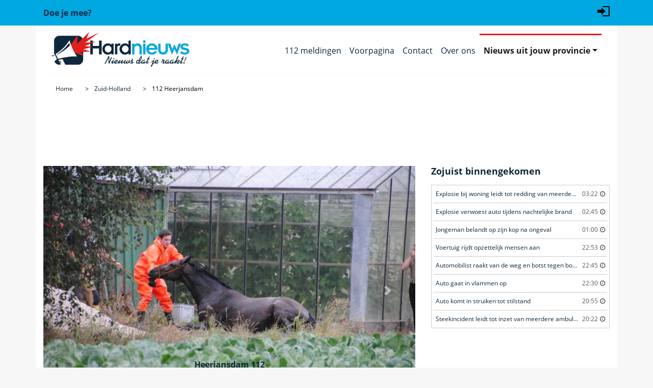

--- FILE ---
content_type: text/html; charset=utf-8
request_url: https://www.hardnieuws.nl/zuid-holland/heerjansdam/
body_size: 7011
content:
<!doctype html>
<html lang="nl">
<head>
<meta http-equiv="x-dns-prefetch-control" content="on" />
<link rel="dns-prefetch" href="https://www.googletagmanager.com">
<link rel="preconnect" href="https://www.googletagmanager.com">
<link rel="dns-prefetch" href="https://www.google-analytics.com">
<link rel="preconnect" href="https://www.google-analytics.com">
<!-- Google Tag Manager -->
<script>(function(w,d,s,l,i){w[l]=w[l]||[];w[l].push({'gtm.start':new Date().getTime(),event:'gtm.js'});var f=d.getElementsByTagName(s)[0],j=d.createElement(s),dl=l!='dataLayer'?'&l='+l:'';j.async=true;j.src='https://www.googletagmanager.com/gtm.js?id='+i+dl;f.parentNode.insertBefore(j,f);})(window,document,'script','dataLayer','GTM-5QQVPR3');</script>
<script async src="https://www.googletagmanager.com/gtag/js?id=G-68VDTHW4BG"></script>
<script>window.dataLayer = window.dataLayer || [];function gtag(){dataLayer.push(arguments);}gtag('js', new Date());gtag('config', 'G-68VDTHW4BG');</script>
<!-- Clarity tracking code for https://www.hardnieuws.nl -->
<!--
<script>(function(c,l,a,r,i,t,y){c[a]=c[a]||function(){(c[a].q=c[a].q||[]).push(arguments)};t=l.createElement(r);t.async=1;t.src="https://www.clarity.ms/tag/"+i+"?ref=bwt";y=l.getElementsByTagName(r)[0];y.parentNode.insertBefore(t,y);})(window, document, "clarity", "script", "kz0t3hqke2");</script>
-->
<title>112 nieuws uit Heerjansdam in de provincie Zuid-Holland</title>
<meta http-equiv="Content-Type" content="text/html; charset=utf-8">
<meta name="description" content="Het laatste Hardnieuws 112 nieuws uit de plaats Heerjansdam in de provincie Zuid-Holland lees je overzichtelijk op onze nieuwswebsite, nieuws dat je raakt!" />
<meta name="news_keywords" content="112 nieuws, 112 Heerjansdam"><meta name="viewport" content="width=device-width, initial-scale=1, shrink-to-fit=no">
<meta name="robots" content="index,follow,max-image-preview:large">
<meta property="og:site_name" content="Hardnieuws" />
<meta property="og:type" content="article" />
<meta property="og:locale" content="nl_NL" />
<meta property="og:title" content="112 nieuws uit Heerjansdam in de provincie Zuid-Holland" />
<meta property="og:description" content="Het laatste Hardnieuws 112 nieuws uit de plaats Heerjansdam in de provincie Zuid-Holland lees je overzichtelijk op onze nieuwswebsite, nieuws dat je raakt!" />
<meta property="og:url" content="https://www.hardnieuws.nl" />
<meta name="twitter:site" content="@hardnieuwsnl" />
<meta name="twitter:creator" content="@hardnieuwsnl" />
<meta name="norton-safeweb-site-verification" content="dza1jdo03ervt--qd84ga0-w200j6doz18scw3d1wte1z8iuikjf-rk5wn8gyxjzvtqrko4889s41r4-9cibg1-xry6eudyiaftlh-2fdnv8gihxxpzor0oo8wkq7k6r" />
<meta name="msapplication-TileColor" content="#ffffff">
<meta name="msapplication-TileImage" content="/ms-icon-144x144.png">
<meta name="theme-color" content="#ffffff">
<link rel="canonical" href="https://www.hardnieuws.nl/zuid-holland/heerjansdam/">
<link rel="manifest" href="/manifest.json">
<link rel="icon" href="/assets/img/favicon.ico" type="image/x-icon" />
<link rel="apple-touch-icon" sizes="57x57" href="/assets/img/apple-icon-57x57.png">
<link rel="apple-touch-icon" sizes="60x60" href="/assets/img/apple-icon-60x60.png">
<link rel="apple-touch-icon" sizes="72x72" href="/assets/img/apple-icon-72x72.png">
<link rel="apple-touch-icon" sizes="76x76" href="/assets/img/apple-icon-76x76.png">
<link rel="apple-touch-icon" sizes="114x114" href="/assets/img/apple-icon-114x114.png">
<link rel="apple-touch-icon" sizes="120x120" href="/assets/img/apple-icon-120x120.png">
<link rel="apple-touch-icon" sizes="144x144" href="/assets/img/apple-icon-144x144.png">
<link rel="apple-touch-icon" sizes="152x152" href="/assets/img/apple-icon-152x152.png">
<link rel="apple-touch-icon" sizes="180x180" href="/assets/img/apple-icon-180x180.png">
<link rel="icon" type="image/png" sizes="192x192"  href="/assets/img/android-icon-192x192.png">
<link rel="icon" type="image/png" sizes="32x32" href="/assets/img/favicon-32x32.png">
<link rel="icon" type="image/png" sizes="96x96" href="/assets/img/favicon-96x96.png">
<link rel="icon" type="image/png" sizes="16x16" href="/assets/img/favicon-16x16.png">
<link rel="preload" href="https://www.hardnieuws.nl/assets/fonts/opensans-regular.woff2" as="font" type="font/woff2" crossorigin>
<link rel="preload" href="https://www.hardnieuws.nl/assets/fonts/fontawesome-webfont.woff2?v=4.7.0" as="font" type="font/woff2" crossorigin>
<link rel="stylesheet" href="/assets/css/bootstrap.min.css?bestand=1555999652">
<link rel="stylesheet" href="/assets/css/main.css?bestand=1727158626">
<link rel="stylesheet" href="/assets/css/font-awesome.min.css?bestand=1584546282">
<script src="https://mmcdn.nl/tags/hardnieuws.nl/general.js" async></script></head>
<body class="grey-bg" itemscope="itemscope" itemtype="http://schema.org/WebPage">
<!-- Google Tag Manager (noscript) -->
<noscript><iframe src="https://www.googletagmanager.com/ns.html?id=GTM-5QQVPR3" height="0" width="0" style="display:none;visibility:hidden"></iframe></noscript>
<!-- End Google Tag Manager (noscript) -->
<div class="meta-menu blue-bg">
<div class="container">
<div class="row align-items-center h50">
<div class="col"><a href="https://www.hardnieuws.nl/doe-je-mee.html"><strong>Doe je mee?</strong></a></div>
<div class="col align-self-end">
<ul class="list-unstyled d-flex justify-content-end">
<li><a href="#" aria-label="Login" data-container="body" data-toggle="popover" data-placement="bottom" data-original-title="" title="Inloggen"><svg xmlns="http://www.w3.org/2000/svg" width="24" height="24" viewBox="0 0 24 24"><path d="M8 9v-4l8 7-8 7v-4h-8v-6h8zm2-7v2h12v16h-12v2h14v-20h-14z"/></svg></a></li></ul>
</div>
</div>
</div>
</div>

<div id="popover_content_wrapper" class="d-none">
	<form action="/zuid-holland/heerjansdam/" method="post" class="needs-validation" novalidate>
		<div class="form-group has-feedback">
	    <label for="gebruikersnaam">Gebruikersnaam :</label>
		<input type="text" name="gebruikersnaam" class="form-control" id="gebruikersnaam" autocomplete="username" required>
		</div>
		<div class="form-group has-feedback">
	    <label for="wachtwoord">Wachtwoord :</label>
		<input type="password" pattern=".{5,}" name="wachtwoord" class="form-control" id="wachtwoord" autocomplete="current-password" required>
		</div>
		<button type="submit" name="inloggen" value="login" class="btn btn-blue"><span class="fa fa-sign-in" aria-hidden="true"></span> Login</button>
	</form>
</div>

<header class="header" itemscope="" itemtype="http://schema.org/WPHeader">
<div class="container">
<div class="row white-bg">
<div class="col-12">
<nav class="navbar navbar-expand-lg navbar-light bordered bottom grey" itemscope="" itemtype="http://schema.org/SiteNavigationElement">
<a class="navbar-brand" href="https://www.hardnieuws.nl"><img loading="lazy" src="/assets/img/logo-hardnieuws-810x205.jpg" data-src="/assets/img/logo-hardnieuws-810x205.jpg" alt="Hardnieuws het 112 nieuws dat je raakt" title="112 nieuws dat je raakt, Hardnieuws" /></a>
<button class="navbar-toggler" type="button" data-toggle="collapse" data-target="#navbarSupportedContent" aria-controls="navbarSupportedContent" aria-expanded="false" aria-label="Toggle navigation"><span class="navbar-toggler-icon"></span></button>
<div class="collapse navbar-collapse justify-content-end" id="navbarSupportedContent">
<ul class="navbar-nav ">
<li class="nav-item inactive"><a class="nav-link" itemprop="url" href="https://www.hardnieuws.nl/112-meldingen.html"><span itemprop="name">112 meldingen</span></a></li>
		<li class="nav-item inactive"><a class="nav-link" itemprop="url" href="https://www.hardnieuws.nl"><span itemprop="name">Voorpagina</span></a></li><li class="nav-item inactive">
				<a class="nav-link" itemprop="url" href="/contact.html"><span itemprop="name">Contact</span></a></li><li class="nav-item inactive">
				<a class="nav-link" itemprop="url" href="/over-ons.html"><span itemprop="name">Over ons</span></a></li><li class="nav-item dropdown active">
		<a class="nav-link dropdown-toggle" href="#" id="navbarDropdown" role="button" data-toggle="dropdown" aria-haspopup="true" aria-expanded="false">Nieuws uit jouw provincie</a>
		<div class="dropdown-menu" aria-labelledby="navbarDropdown"><a class="dropdown-item" itemprop="url" href="https://www.hardnieuws.nl/drenthe/"><span class="provincie-menu" itemprop="name">Drenthe</span></a><a class="dropdown-item" itemprop="url" href="https://www.hardnieuws.nl/flevoland/"><span class="provincie-menu" itemprop="name">Flevoland</span></a><a class="dropdown-item" itemprop="url" href="https://www.hardnieuws.nl/friesland/"><span class="provincie-menu" itemprop="name">Friesland</span></a><a class="dropdown-item" itemprop="url" href="https://www.hardnieuws.nl/gelderland/"><span class="provincie-menu" itemprop="name">Gelderland</span></a><a class="dropdown-item" itemprop="url" href="https://www.hardnieuws.nl/groningen/"><span class="provincie-menu" itemprop="name">Groningen</span></a><a class="dropdown-item" itemprop="url" href="https://www.hardnieuws.nl/limburg/"><span class="provincie-menu" itemprop="name">Limburg</span></a><a class="dropdown-item" itemprop="url" href="https://www.hardnieuws.nl/noord-brabant/"><span class="provincie-menu" itemprop="name">Noord-Brabant</span></a><a class="dropdown-item" itemprop="url" href="https://www.hardnieuws.nl/noord-holland/"><span class="provincie-menu" itemprop="name">Noord-Holland</span></a><a class="dropdown-item" itemprop="url" href="https://www.hardnieuws.nl/overijssel/"><span class="provincie-menu" itemprop="name">Overijssel</span></a><a class="dropdown-item" itemprop="url" href="https://www.hardnieuws.nl/utrecht/"><span class="provincie-menu" itemprop="name">Utrecht</span></a><a class="dropdown-item" itemprop="url" href="https://www.hardnieuws.nl/zeeland/"><span class="provincie-menu" itemprop="name">Zeeland</span></a><a class="dropdown-item" itemprop="url" href="https://www.hardnieuws.nl/zuid-holland/"><span class="provincie-menu" itemprop="name">Zuid-Holland</span></a></div>
		</li></ul>
</div>
</nav>
<nav aria-label="breadcrumb">
		<ol class="breadcrumb white-bg" itemscope itemtype="https://schema.org/BreadcrumbList">
		<meta itemprop="name" content="112 nieuws uit Heerjansdam in de provincie Zuid-Holland" />
		<li class="breadcrumb-item" itemprop="itemListElement" itemscope itemtype="https://schema.org/ListItem">
		<a itemprop="item" href="https://www.hardnieuws.nl"><span itemprop="name">Home</span></a>
		<meta itemprop="position" content="1" />
		</li><li class="breadcrumb-item" itemprop="itemListElement" itemscope itemtype="https://schema.org/ListItem">
			<a itemprop="item" href="https://www.hardnieuws.nl/zuid-holland/"><span class="provincie-kruimel" itemprop="name">Zuid-Holland</span></a>
			<meta itemprop="position" content="2" />
			</li><li class="breadcrumb-item" itemprop="itemListElement" itemscope itemtype="https://schema.org/ListItem">
			<a itemprop="item" href="https://www.hardnieuws.nl/zuid-holland/heerjansdam/"><span class="woonplaats-kruimel" itemprop="name">112 Heerjansdam</span></a>
			<meta itemprop="position" content="3" />
			</li></ol>
		</nav></div>
</div>
</div>
</header>
<div class="container">
<div class="row white-bg">
<div class="col-12 mb-2">
<div style="min-height: 98px;"><div id="hardnieuws_web_top"></div></div>
</div>
</div>
<!--<div class="container">-->
<div class="row white-bg">
<section class="col-sm-12 col-md-6 col-lg-8 left-side" itemprop="mainContentOfPage">
<div class="row">
				<div class="col-12">
				<div class="row">
				<div class="col-12"><div class="slider mb-4">
		<div id="indicators" class="carousel slide" data-ride="carousel">
		<ol class="carousel-indicators "><li data-target="#indicators" data-slide-to="0" class="active"></li><li data-target="#indicators" data-slide-to="1" class="active"></li><li data-target="#indicators" data-slide-to="2" class="active"></li><li data-target="#indicators" data-slide-to="3" class="active"></li></ol>
			<div class="carousel-inner"><div class="carousel-item active" itemscope="" itemtype="http://schema.org/ImageObject" itemprop="image">
				<a href="/zuid-holland/heerjansdam/brandweer-haalt-paard-uit-de-sloot-lindeweg-heerjansdam-21727.html"><img class="lazyloaded d-block w-100" src="https://www.hardnieuws.nl/assets/beeldbank/20210629192215.jpg" data-src="https://www.hardnieuws.nl/assets/beeldbank/20210629192215.jpg" itemprop="url" alt="Lindeweg Heerjansdam 112 "></a>	    
				<div class="carousel-caption d-none d-md-block">
				<h4>Heerjansdam 112 </h4>
				<p>Brandweer haalt paard uit de sloot</p>
				</div>
				
				</div><div class="carousel-item" itemscope="" itemtype="http://schema.org/ImageObject" itemprop="image">
				<a href="/zuid-holland/heerjansdam/veel-bekijks-bij-woningbrand-prins-bernhardstraat-heerjansdam-20818.html"><img class="lazyloaded d-block w-100" src="https://www.hardnieuws.nl/assets/beeldbank/20210607100026.jpg" data-src="https://www.hardnieuws.nl/assets/beeldbank/20210607100026.jpg" itemprop="url" alt="Prins Bernhardstraat Nieuws Heerjansdam "></a>	    
				<div class="carousel-caption d-none d-md-block">
				<h4>Nieuws Heerjansdam </h4>
				<p>Veel bekijks bij woningbrand</p>
				</div>
				
				</div><div class="carousel-item" itemscope="" itemtype="http://schema.org/ImageObject" itemprop="image">
				<a href="/zuid-holland/heerjansdam/brand-in-loods-van-herk-heftruckvorken-industrieweg-heerjansdam-15013.html"><img class="lazyloaded d-block w-100" src="https://www.hardnieuws.nl/assets/beeldbank/20201208104034.jpg" data-src="https://www.hardnieuws.nl/assets/beeldbank/20201208104034.jpg" itemprop="url" alt="Industrieweg 112 melding Heerjansdam "></a>	    
				<div class="carousel-caption d-none d-md-block">
				<h4>112 melding Heerjansdam </h4>
				<p>Brand in loods Van Herk Heftruckvorken</p>
				</div>
				
				</div><div class="carousel-item" itemscope="" itemtype="http://schema.org/ImageObject" itemprop="image">
				<a href="/zuid-holland/heerjansdam/brand-in-bedrijfspand-snel-onder-controle-industrieweg-heerjansdam-13164.html"><img class="lazyloaded d-block w-100" src="https://www.hardnieuws.nl/assets/beeldbank/20201013084740.jpg" data-src="https://www.hardnieuws.nl/assets/beeldbank/20201013084740.jpg" itemprop="url" alt="Industrieweg 112 nieuws Heerjansdam "></a>	    
				<div class="carousel-caption d-none d-md-block">
				<h4>112 nieuws Heerjansdam </h4>
				<p>Brand in bedrijfspand snel onder controle</p>
				</div>
				
				</div></div>
		<a class="carousel-control-prev" href="#indicators" role="button" data-slide="prev">
		<span class="carousel-control-prev-icon" aria-hidden="true"></span>
		<span class="sr-only">Vorige</span>
		</a>
		<a class="carousel-control-next" href="#indicators" role="button" data-slide="next">
		<span class="carousel-control-next-icon" aria-hidden="true"></span>
		<span class="sr-only">Volgende</span>
		</a>
		</div>
		</div></div>
			</div>
			<div class="row"></div>
			<div class="row row-eq-height"><div class="col-md-12 col-lg-4"><article>
	  <a href="/zuid-holland/heerjansdam/auto-komt-op-de-kop-in-water-terecht-langeweg-heerjansdam-68844.html" title="Auto komt op de kop in water terecht">
	  <img loading="lazy" class="lazyloaded" src="/assets/beeldbank/350/20260103190944.jpg" data-src="/assets/beeldbank/350/20260103190944.jpg" alt="ongeval langeweg heerjansdam" /></a>
	  <div class="article-content py-3">
	  <h3>Auto komt op de kop in water terecht</h3>
	  <p><strong>Heerjansdam</strong> - Zaterdagavond 3 januari net na 18.45 uur heeft zich een ongeval voorgedaan aan de Langeweg [ <a href="/zuid-holland/heerjansdam/auto-komt-op-de-kop-in-water-terecht-langeweg-heerjansdam-68844.html" class="link-orange" title="Auto komt op de kop in water terecht">Lees verder</a> ]</p>
	  </div>
	  </article></div><div class="col-md-12 col-lg-4"><article>
	  <a href="/zuid-holland/heerjansdam/brandweer-haalt-paard-uit-de-sloot-lindeweg-heerjansdam-21727.html" title="Brandweer haalt paard uit de sloot">
	  <img loading="lazy" class="lazyloaded" src="/assets/beeldbank/350/20210629192215.jpg" data-src="/assets/beeldbank/350/20210629192215.jpg" alt="nieuws lindeweg heerjansdam" /></a>
	  <div class="article-content py-3">
	  <h3>Brandweer haalt paard uit de sloot</h3>
	  <p><strong>Heerjansdam</strong> - Dinsdagavond 29 juni tegen 18.10 uur was een paard in een sloot belandt aan de Lindeweg in [ <a href="/zuid-holland/heerjansdam/brandweer-haalt-paard-uit-de-sloot-lindeweg-heerjansdam-21727.html" class="link-orange" title="Brandweer haalt paard uit de sloot">Lees verder</a> ]</p>
	  </div>
	  </article></div><div class="col-md-12 col-lg-4"><article>
	  <a href="/zuid-holland/heerjansdam/veel-bekijks-bij-woningbrand-prins-bernhardstraat-heerjansdam-20818.html" title="Veel bekijks bij woningbrand">
	  <img loading="lazy" class="lazyloaded" src="/assets/beeldbank/350/20210607100026.jpg" data-src="/assets/beeldbank/350/20210607100026.jpg" alt="brand prins bernhardstraat heerjansdam" /></a>
	  <div class="article-content py-3">
	  <h3>Veel bekijks bij woningbrand</h3>
	  <p><strong>Heerjansdam</strong> - Maandagmorgen 7 juni rond 9.25 uur was brand ontstaan in een woning aan de Prins Bernhards [ <a href="/zuid-holland/heerjansdam/veel-bekijks-bij-woningbrand-prins-bernhardstraat-heerjansdam-20818.html" class="link-orange" title="Veel bekijks bij woningbrand">Lees verder</a> ]</p>
	  </div>
	  </article></div><div class="col-md-12 col-lg-4"><article>
	  <a href="/zuid-holland/heerjansdam/brand-in-loods-van-herk-heftruckvorken-industrieweg-heerjansdam-15013.html" title="Brand in loods Van Herk Heftruckvorken">
	  <img loading="lazy" class="lazyloaded" src="/assets/beeldbank/350/20201208104034.jpg" data-src="/assets/beeldbank/350/20201208104034.jpg" alt="brand industrieweg heerjansdam" /></a>
	  <div class="article-content py-3">
	  <h3>Brand in loods Van Herk Heftruckvorken</h3>
	  <p><strong>Heerjansdam</strong> - Dinsdagmorgen 8 december rond 9.30 uur was brand ontstaan in een loods Van Herk Heftruckvo [ <a href="/zuid-holland/heerjansdam/brand-in-loods-van-herk-heftruckvorken-industrieweg-heerjansdam-15013.html" class="link-orange" title="Brand in loods Van Herk Heftruckvorken">Lees verder</a> ]</p>
	  </div>
	  </article></div><div class="col-md-12 col-lg-4"><article>
	  <a href="/zuid-holland/heerjansdam/brand-in-bedrijfspand-snel-onder-controle-industrieweg-heerjansdam-13164.html" title="Brand in bedrijfspand snel onder controle">
	  <img loading="lazy" class="lazyloaded" src="/assets/beeldbank/350/20201013084740.jpg" data-src="/assets/beeldbank/350/20201013084740.jpg" alt="brand industrieweg heerjansdam" /></a>
	  <div class="article-content py-3">
	  <h3>Brand in bedrijfspand snel onder controle</h3>
	  <p><strong>Heerjansdam</strong> - Dinsdagmorgen 13 oktober rond 1.00 uur was brand ontstaan in een bedrijfspand aan de Indus [ <a href="/zuid-holland/heerjansdam/brand-in-bedrijfspand-snel-onder-controle-industrieweg-heerjansdam-13164.html" class="link-orange" title="Brand in bedrijfspand snel onder controle">Lees verder</a> ]</p>
	  </div>
	  </article></div></div>
			</div>
			</div><div class="meldingen">
				<h1>112 Heerjansdam</h1>
				<p>Binnen aanzienlijke tijd zullen wij hier 112 melding uit Heerjansdam (provincie Zuid-Holland) melden. Op deze manier ben je op <strong>112 Heerjansdam</strong> altijd op de hoogte van waar een calamiteit zich plaatsvindt.</p>
				<h2>Hardnieuws Heerjansdam</h2>
				<p>112 meldingen <strong>Hardnieuws Heerjansdam</strong> (ook wel P2000 alarmeringen genoemd) zijn meldingen om de hulpdiensten, waaronder politie, brandweer, ambulance en traumateam te alarmeren. De meldingen zijn openbaar en voor iedereen beschikbaar. Het P2000 is onderdeel van het C2000 communicatiesysteem. Via de site van Hardnieuws zijn de 112 meldingen uit jouw omgeving 'live' te volgen.</p>
				<p>Bij een levenbedreigende of heterdaadsituaties kun je 112 bellen. Met een niet-spoed situatie, zoals geluidsoverlast kun je 0900-8844 bellen.</p>

				<p class="mt-3">Bekijk het <a href="https://112-meldingen.nl/112-heerjansdam" rel="noopener" title="Realtime 112 meldingen Heerjansdam"> realtime overzicht van 112 meldingen in Heerjansdam</a>.</p>

				</div><nav aria-label="paginanavigatie">
				<ul class="pagination justify-content-center"><li class="page-item active"><a class="page-link" href="/zuid-holland/heerjansdam/">1</a></li></ul>
				</nav></section>
<section class="col-sm-12 col-md-6 col-lg-4 right-side">
<!-- prime news -->
	
<div class="mb-3"><section class="popular-news">
			<h3 class="mb-3">Zojuist binnengekomen</h3>
			<div class="bordered around dgrey"><a class="d-flex bd-highlight align-items-center py-2 px-1 mx-1 bordered bottom dgrey" href="/zuid-holland/rotterdam/explosie-bij-woning-leidt-tot-redding-van-meerdere-bewoners-putsebocht-rotterdam-69411.html">
				<div class="pr-2 mr-auto bd-highlight truncate">Explosie bij woning leidt tot redding van meerdere bewoners</div> <div class="dgrey-fg bd-highlight pr-1">03:22</div><i class="far fa fa-clock-o pt-0 bd-highlight dgrey-fg"></i>
				</a><a class="d-flex bd-highlight align-items-center py-2 px-1 mx-1 bordered bottom dgrey" href="/zuid-holland/rotterdam/explosie-verwoest-auto-tijdens-nachtelijke-brand-ridderkerkstraat-rotterdam-69410.html">
				<div class="pr-2 mr-auto bd-highlight truncate">Explosie verwoest auto tijdens nachtelijke brand</div> <div class="dgrey-fg bd-highlight pr-1">02:45</div><i class="far fa fa-clock-o pt-0 bd-highlight dgrey-fg"></i>
				</a><a class="d-flex bd-highlight align-items-center py-2 px-1 mx-1 bordered bottom dgrey" href="/zuid-holland/barendrecht/jongeman-belandt-op-zijn-kop-na-ongeval-1e-barendrechtseweg-barendrecht-69409.html">
				<div class="pr-2 mr-auto bd-highlight truncate">Jongeman belandt op zijn kop na ongeval</div> <div class="dgrey-fg bd-highlight pr-1">01:00</div><i class="far fa fa-clock-o pt-0 bd-highlight dgrey-fg"></i>
				</a><a class="d-flex bd-highlight align-items-center py-2 px-1 mx-1 bordered bottom dgrey" href="/zuid-holland/rotterdam/voertuig-rijdt-opzettelijk-mensen-aan-bergumermeer-rotterdam-69408.html">
				<div class="pr-2 mr-auto bd-highlight truncate">Voertuig rijdt opzettelijk mensen aan</div> <div class="dgrey-fg bd-highlight pr-1">22:53</div><i class="far fa fa-clock-o pt-0 bd-highlight dgrey-fg"></i>
				</a><a class="d-flex bd-highlight align-items-center py-2 px-1 mx-1 bordered bottom dgrey" href="/noord-brabant/vlierden/automobilist-raakt-van-de-weg-en-botst-tegen-boom-biesdeel-vlierden-69417.html">
				<div class="pr-2 mr-auto bd-highlight truncate">Automobilist raakt van de weg en botst tegen boom</div> <div class="dgrey-fg bd-highlight pr-1">22:45</div><i class="far fa fa-clock-o pt-0 bd-highlight dgrey-fg"></i>
				</a><a class="d-flex bd-highlight align-items-center py-2 px-1 mx-1 bordered bottom dgrey" href="/gelderland/deest/auto-gaat-in-vlammen-op-deestersteeg-deest-69416.html">
				<div class="pr-2 mr-auto bd-highlight truncate">Auto gaat in vlammen op</div> <div class="dgrey-fg bd-highlight pr-1">22:30</div><i class="far fa fa-clock-o pt-0 bd-highlight dgrey-fg"></i>
				</a><a class="d-flex bd-highlight align-items-center py-2 px-1 mx-1 bordered bottom dgrey" href="/noord-brabant/etten-leur/auto-komt-in-struiken-tot-stilstand-lichttorenhoofd-etten-leur-69412.html">
				<div class="pr-2 mr-auto bd-highlight truncate">Auto komt in struiken tot stilstand</div> <div class="dgrey-fg bd-highlight pr-1">20:55</div><i class="far fa fa-clock-o pt-0 bd-highlight dgrey-fg"></i>
				</a><a class="d-flex bd-highlight align-items-center py-2 px-1 mx-1" href="/noord-holland/amsterdam/steekincident-leidt-tot-inzet-van-meerdere-ambulances-willinklaan-amsterdam-69403.html">
				<div class="pr-2 mr-auto bd-highlight truncate">Steekincident leidt tot inzet van meerdere ambulances</div> <div class="dgrey-fg bd-highlight pr-1">20:22</div><i class="far fa fa-clock-o pt-0 bd-highlight dgrey-fg"></i>
				</a></div>
			</section></div><div style="min-height: 250px;"><div id="hardnieuws_web_mid"></div></div><div class="my-3"><section class="popular-news">
			<h3 class="mb-3">Populair vandaag</h3>
			<div class="bordered around dgrey"><a class="d-flex bd-highlight align-items-center py-2 px-1 mx-1 bordered bottom dgrey" href="/friesland/leeuwarden/hulpdiensten-snel-ter-plaatse-bij-woningbrand-japik-hepkemawei-leeuwarden-69398.html">
				<i class="fas pr-1 fa fa-thumbs-up green-fg"></i> <div class="pr-2 mr-auto bd-highlight truncate">Hulpdiensten snel ter plaatse bij woningbrand in Leeuwarden</div> <div class="dgrey-fg bd-highlight pr-1">12:45</div><i class="far fa fa-clock-o pt-0 bd-highlight dgrey-fg"></i>
				</a><a class="d-flex bd-highlight align-items-center py-2 px-1 mx-1 bordered bottom dgrey" href="/zuid-holland/rotterdam/voertuig-rijdt-opzettelijk-mensen-aan-bergumermeer-rotterdam-69408.html">
				<i class="fas pr-1 fa fa-thumbs-up green-fg"></i> <div class="pr-2 mr-auto bd-highlight truncate">Voertuig rijdt opzettelijk mensen aan in Rotterdam</div> <div class="dgrey-fg bd-highlight pr-1">22:53</div><i class="far fa fa-clock-o pt-0 bd-highlight dgrey-fg"></i>
				</a><a class="d-flex bd-highlight align-items-center py-2 px-1 mx-1 bordered bottom dgrey" href="/zuid-holland/den-haag/demonstratie-bij-rijkskantoor-tegen-uitzettingen-naar-irak-rijnstraat-den-haag-69400.html">
				<i class="fas pr-1 fa fa-thumbs-up green-fg"></i> <div class="pr-2 mr-auto bd-highlight truncate">Demonstratie bij Rijkskantoor tegen uitzettingen naar Irak in Den Haag</div> <div class="dgrey-fg bd-highlight pr-1">13:30</div><i class="far fa fa-clock-o pt-0 bd-highlight dgrey-fg"></i>
				</a><a class="d-flex bd-highlight align-items-center py-2 px-1 mx-1 bordered bottom dgrey" href="/noord-holland/amsterdam/steekincident-leidt-tot-inzet-van-meerdere-ambulances-willinklaan-amsterdam-69403.html">
				<i class="fas pr-1 fa fa-thumbs-up green-fg"></i> <div class="pr-2 mr-auto bd-highlight truncate">Steekincident leidt tot inzet van meerdere ambulances in Amsterdam</div> <div class="dgrey-fg bd-highlight pr-1">20:22</div><i class="far fa fa-clock-o pt-0 bd-highlight dgrey-fg"></i>
				</a><a class="d-flex bd-highlight align-items-center py-2 px-1 mx-1 bordered bottom dgrey" href="/zuid-holland/rotterdam/bestuurder-botst-tegen-lantaarnpaal-na-uitwijken-voor-zwaan-krabbendijkestraat-rotterdam-69402.html">
				<i class="fas pr-1 fa fa-thumbs-up green-fg"></i> <div class="pr-2 mr-auto bd-highlight truncate">Bestuurder botst tegen lantaarnpaal na uitwijken voor zwaan in Rotterdam</div> <div class="dgrey-fg bd-highlight pr-1">15:48</div><i class="far fa fa-clock-o pt-0 bd-highlight dgrey-fg"></i>
				</a><a class="d-flex bd-highlight align-items-center py-2 px-1 mx-1 bordered bottom dgrey" href="/zuid-holland/rotterdam/explosie-bij-woning-leidt-tot-redding-van-meerdere-bewoners-putsebocht-rotterdam-69411.html">
				<i class="fas pr-1 fa fa-thumbs-up green-fg"></i> <div class="pr-2 mr-auto bd-highlight truncate">Explosie bij woning leidt tot redding van meerdere bewoners in Rotterdam</div> <div class="dgrey-fg bd-highlight pr-1">03:22</div><i class="far fa fa-clock-o pt-0 bd-highlight dgrey-fg"></i>
				</a><a class="d-flex bd-highlight align-items-center py-2 px-1 mx-1 bordered bottom dgrey" href="/zuid-holland/barendrecht/jongeman-belandt-op-zijn-kop-na-ongeval-1e-barendrechtseweg-barendrecht-69409.html">
				<i class="fas pr-1 fa fa-thumbs-up green-fg"></i> <div class="pr-2 mr-auto bd-highlight truncate">Jongeman belandt op zijn kop na ongeval in Barendrecht</div> <div class="dgrey-fg bd-highlight pr-1">01:00</div><i class="far fa fa-clock-o pt-0 bd-highlight dgrey-fg"></i>
				</a><a class="d-flex bd-highlight align-items-center py-2 px-1 mx-1 bordered bottom dgrey" href="/noord-holland/de-goorn/voorkant-van-auto-in-brand-schoffel-de-goorn-69404.html">
				<i class="fas pr-1 fa fa-thumbs-up green-fg"></i> <div class="pr-2 mr-auto bd-highlight truncate">Voorkant van auto in brand in De Goorn</div> <div class="dgrey-fg bd-highlight pr-1">15:40</div><i class="far fa fa-clock-o pt-0 bd-highlight dgrey-fg"></i>
				</a><a class="d-flex bd-highlight align-items-center py-2 px-1 mx-1 bordered bottom dgrey" href="/zuid-holland/rotterdam/explosie-verwoest-auto-tijdens-nachtelijke-brand-ridderkerkstraat-rotterdam-69410.html">
				<i class="fas pr-1 fa fa-thumbs-up green-fg"></i> <div class="pr-2 mr-auto bd-highlight truncate">Explosie verwoest auto tijdens nachtelijke brand in Rotterdam</div> <div class="dgrey-fg bd-highlight pr-1">02:45</div><i class="far fa fa-clock-o pt-0 bd-highlight dgrey-fg"></i>
				</a><a class="d-flex bd-highlight align-items-center py-2 px-1 mx-1" href="/overijssel/zwolle/politie-start-onderzoek-naar-steekincident-drecht-zwolle-69407.html">
				<i class="fas pr-1 fa fa-thumbs-up green-fg"></i> <div class="pr-2 mr-auto bd-highlight truncate">Politie start onderzoek naar steekincident in Zwolle</div> <div class="dgrey-fg bd-highlight pr-1">17:45</div><i class="far fa fa-clock-o pt-0 bd-highlight dgrey-fg"></i>
				</a></div>
			</section></div><div style="min-height: 250px;"><div id="hardnieuws_web_mid_2"></div></div>


</section>
</div>
<!--</div>-->

<footer itemscope="" itemtype="http://schema.org/WPFooter">
<div class="row white-bg p-3">
<div class="col-sm-4">
<strong>Hardnieuws.nl, 112 nieuws dat je raakt!</strong>
<p class="mt-3">De makers van Hardnieuws brengen het 112 nieuws al heel wat jaren. Hardnieuws, een zelfstandige organisatie, heeft tot doel het 112 nieuws dat je raakt, snel te brengen.</p>
<p>Het gebruik van materiaal is niet toegestaan zonder voorgaande toestemming. Bij interesse in beeldmateriaal, kan <a href="/contact.html" title="Contact met Hardnieuws">contact</a> worden opgenomen.</p>
</div>
<div class="col-sm-4 mb-3"><strong>Hardnieuws</strong><br />
<nav>
			<ul class="nav flex-column">
			<li class="nav-item" itemprop="name"><a class="nav-link" onclick="openCookieSettings(); return false;" href="#">Cookie-instellingen</a></li><li class="nav-item" itemprop="name"><a class="nav-link" itemprop="url" href="/auteursrecht.html">Auteursrecht</a></li><li class="nav-item" itemprop="name"><a class="nav-link" itemprop="url" href="/colofon.html">Colofon</a></li><li class="nav-item" itemprop="name"><a class="nav-link" itemprop="url" href="/disclaimer.html">Disclaimer</a></li><li class="nav-item" itemprop="name"><a class="nav-link" itemprop="url" href="/doe-je-mee.html">Doe je mee?</a></li><li class="nav-item" itemprop="name"><a class="nav-link" itemprop="url" href="/interessante-links.html">Interessante links</a></li><li class="nav-item" itemprop="name"><a class="nav-link" itemprop="url" href="/privacy.html">Privacybeleid</a></li></ul>
			</nav></div>

<div class="col-sm-4" itemscope itemtype="https://schema.org/Organization"><strong>Volg ons op social media:</strong><br />
<span >
<link itemprop="url" href="https://www.hardnieuws.nl">
<a itemprop="sameAs" href="https://twitter.com/hardnieuwsnl" aria-label="Twitter" rel="noopener noreferrer" target="_blank"><i class="fa fa-twitter-square fa-3x"></i></a>
<a itemprop="sameAs" href="https://www.facebook.com/Hardnieuws" aria-label="Facebook" rel="noopener noreferrer" target="_blank"><i class="fa fa-facebook-square fa-3x"></i></a>
<a itemprop="sameAs" href="https://www.instagram.com/hardnieuws" aria-label="Instagram" rel="noopener noreferrer" target="_blank"><i class="fa fa-instagram fa-3x"></i></a>
<a itemprop="sameAs" href="https://www.hardnieuws.nl/rss.xml" aria-label="RSS Feed" target="_blank"><i class="fa fa-rss-square fa-3x"></i></a>
</span>
<div class="mt-3" itemprop="address" itemscope itemtype="http://schema.org/PostalAddress"><strong>Adres Hardnieuws</strong><br />
<span itemprop="streetAddress">Plotterweg 31</span><br />
<span itemprop="postalCode">3821 BB</span> 
<span itemprop="addressLocality">Amersfoort</span><br />
</div>
</div>
</div>
<div class="row">
<div class="col-12 blue-bg">
<div class="footer-copyright text-center py-3">
<small>&copy; 2026 Hardnieuws - onderdeel van DaLec | Alle rechten voorbehouden</small>
</div>
</div>
</div>
</footer>
<script defer src="/assets/js/jquery-3.5.1.min.js?bestand=1603620153"></script>
<script defer src="/assets/js/popper.min.js?bestand=1555999719"></script>
<script defer src="/assets/js/bootstrap.min.js?bestand=1555999703"></script>
<script defer src="/assets/js/javascript.js?bestand=1583568077"></script>
<script>
  if ('loading' in HTMLImageElement.prototype) {
    const images = document.querySelectorAll('img[loading="lazy"]');
    images.forEach(img => {
      img.src = img.dataset.src;
    });
  } 
  else 
  {
    // Dynamically import the LazySizes library
    const script = document.createElement('script');
    script.src = '/assets/js/lazysizes.min.js';
    document.body.appendChild(script);
  }
</script>

</body>
</html>

